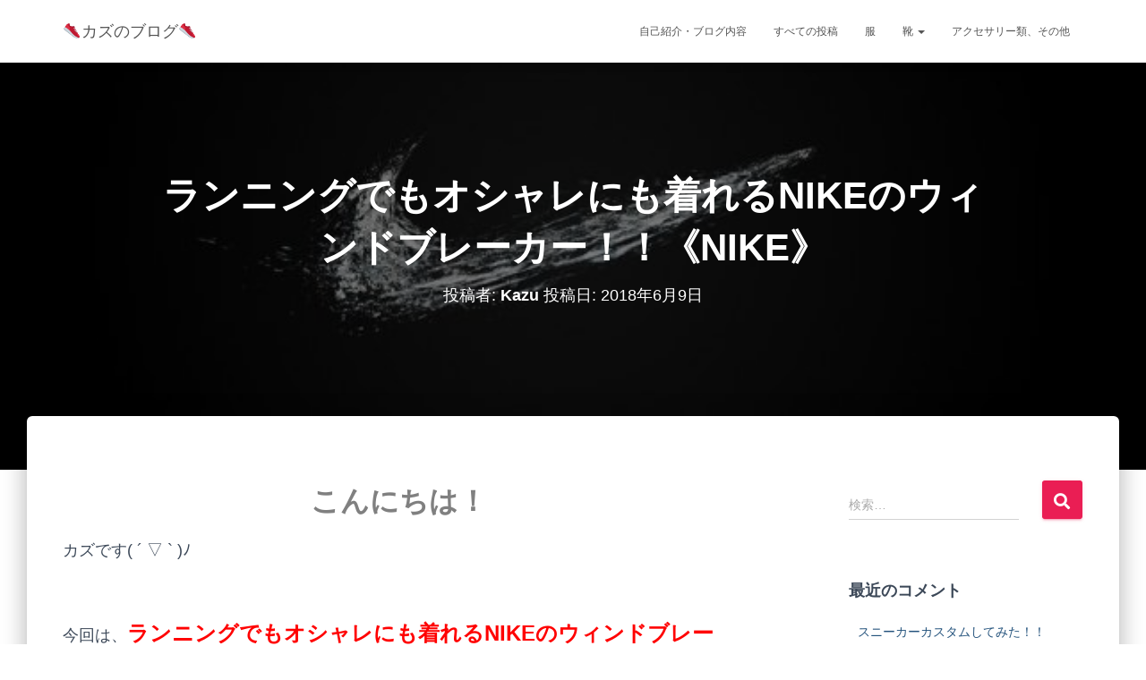

--- FILE ---
content_type: text/html; charset=UTF-8
request_url: https://k-sneaker.com/2018/06/09/%E3%83%A9%E3%83%B3%E3%83%8B%E3%83%B3%E3%82%B0%E3%81%A7%E3%82%82%E3%82%AA%E3%82%B7%E3%83%A3%E3%83%AC%E3%81%AB%E3%82%82%E7%9D%80%E3%82%8C%E3%82%8Bnike%E3%81%AE%E3%82%A6%E3%82%A3%E3%83%B3%E3%83%89/
body_size: 15077
content:
<!DOCTYPE html>
<html lang="ja">

<head>
	<meta charset='UTF-8'>
	<meta name="viewport" content="width=device-width, initial-scale=1">
	<link rel="profile" href="http://gmpg.org/xfn/11">
			<link rel="pingback" href="https://k-sneaker.com/xmlrpc.php">
		<title>ランニングでもオシャレにも着れるNIKEのウィンドブレーカー！！《NIKE》 | 👟カズのブログ👟</title>

		<!-- All in One SEO 4.1.2.3 -->
		<meta name="description" content="今回は、「ランニングでもオシャレにも着れるNIKEのウィンドブレーカー！！」を紹介しました！！ 少し派手のカラーですが、軽くて着心地もよくてかっこいいです✨ 是非見てください（≧∇≦）"/>
		<meta name="google-site-verification" content="UV7ETttjRzB_3Qj6qWdXeTXssXJ6-sQlUmnOkaCGiTU" />
		<link rel="canonical" href="https://k-sneaker.com/2018/06/09/%e3%83%a9%e3%83%b3%e3%83%8b%e3%83%b3%e3%82%b0%e3%81%a7%e3%82%82%e3%82%aa%e3%82%b7%e3%83%a3%e3%83%ac%e3%81%ab%e3%82%82%e7%9d%80%e3%82%8c%e3%82%8bnike%e3%81%ae%e3%82%a6%e3%82%a3%e3%83%b3%e3%83%89/" />
		<meta name="google" content="nositelinkssearchbox" />
		<script type="application/ld+json" class="aioseo-schema">
			{"@context":"https:\/\/schema.org","@graph":[{"@type":"WebSite","@id":"https:\/\/k-sneaker.com\/#website","url":"https:\/\/k-sneaker.com\/","name":"\ud83d\udc5f\u30ab\u30ba\u306e\u30d6\u30ed\u30b0\ud83d\udc5f","description":"\u30b9\u30cb\u30fc\u30ab\u30fc\u597d\u304d\u306e\u5927\u5b66\u751f","publisher":{"@id":"https:\/\/k-sneaker.com\/#organization"}},{"@type":"Organization","@id":"https:\/\/k-sneaker.com\/#organization","name":"\ud83d\udc5f\u30ab\u30ba\u306e\u30d6\u30ed\u30b0\ud83d\udc5f","url":"https:\/\/k-sneaker.com\/"},{"@type":"BreadcrumbList","@id":"https:\/\/k-sneaker.com\/2018\/06\/09\/%e3%83%a9%e3%83%b3%e3%83%8b%e3%83%b3%e3%82%b0%e3%81%a7%e3%82%82%e3%82%aa%e3%82%b7%e3%83%a3%e3%83%ac%e3%81%ab%e3%82%82%e7%9d%80%e3%82%8c%e3%82%8bnike%e3%81%ae%e3%82%a6%e3%82%a3%e3%83%b3%e3%83%89\/#breadcrumblist","itemListElement":[{"@type":"ListItem","@id":"https:\/\/k-sneaker.com\/#listItem","position":"1","item":{"@type":"WebPage","@id":"https:\/\/k-sneaker.com\/","name":"\u30db\u30fc\u30e0","description":"\u30b9\u30cb\u30fc\u30ab\u30fc\u597d\u304d\u306e\u5927\u5b66\u751f","url":"https:\/\/k-sneaker.com\/"},"nextItem":"https:\/\/k-sneaker.com\/2018\/#listItem"},{"@type":"ListItem","@id":"https:\/\/k-sneaker.com\/2018\/#listItem","position":"2","item":{"@type":"WebPage","@id":"https:\/\/k-sneaker.com\/2018\/","name":"2018","url":"https:\/\/k-sneaker.com\/2018\/"},"nextItem":"https:\/\/k-sneaker.com\/2018\/06\/#listItem","previousItem":"https:\/\/k-sneaker.com\/#listItem"},{"@type":"ListItem","@id":"https:\/\/k-sneaker.com\/2018\/06\/#listItem","position":"3","item":{"@type":"WebPage","@id":"https:\/\/k-sneaker.com\/2018\/06\/","name":"June","url":"https:\/\/k-sneaker.com\/2018\/06\/"},"nextItem":"https:\/\/k-sneaker.com\/2018\/06\/09\/#listItem","previousItem":"https:\/\/k-sneaker.com\/2018\/#listItem"},{"@type":"ListItem","@id":"https:\/\/k-sneaker.com\/2018\/06\/09\/#listItem","position":"4","item":{"@type":"WebPage","@id":"https:\/\/k-sneaker.com\/2018\/06\/09\/","name":"8","url":"https:\/\/k-sneaker.com\/2018\/06\/09\/"},"nextItem":"https:\/\/k-sneaker.com\/2018\/06\/09\/%e3%83%a9%e3%83%b3%e3%83%8b%e3%83%b3%e3%82%b0%e3%81%a7%e3%82%82%e3%82%aa%e3%82%b7%e3%83%a3%e3%83%ac%e3%81%ab%e3%82%82%e7%9d%80%e3%82%8c%e3%82%8bnike%e3%81%ae%e3%82%a6%e3%82%a3%e3%83%b3%e3%83%89\/#listItem","previousItem":"https:\/\/k-sneaker.com\/2018\/06\/#listItem"},{"@type":"ListItem","@id":"https:\/\/k-sneaker.com\/2018\/06\/09\/%e3%83%a9%e3%83%b3%e3%83%8b%e3%83%b3%e3%82%b0%e3%81%a7%e3%82%82%e3%82%aa%e3%82%b7%e3%83%a3%e3%83%ac%e3%81%ab%e3%82%82%e7%9d%80%e3%82%8c%e3%82%8bnike%e3%81%ae%e3%82%a6%e3%82%a3%e3%83%b3%e3%83%89\/#listItem","position":"5","item":{"@type":"WebPage","@id":"https:\/\/k-sneaker.com\/2018\/06\/09\/%e3%83%a9%e3%83%b3%e3%83%8b%e3%83%b3%e3%82%b0%e3%81%a7%e3%82%82%e3%82%aa%e3%82%b7%e3%83%a3%e3%83%ac%e3%81%ab%e3%82%82%e7%9d%80%e3%82%8c%e3%82%8bnike%e3%81%ae%e3%82%a6%e3%82%a3%e3%83%b3%e3%83%89\/","name":"\u30e9\u30f3\u30cb\u30f3\u30b0\u3067\u3082\u30aa\u30b7\u30e3\u30ec\u306b\u3082\u7740\u308c\u308bNIKE\u306e\u30a6\u30a3\u30f3\u30c9\u30d6\u30ec\u30fc\u30ab\u30fc\uff01\uff01\u300aNIKE\u300b","description":"\u4eca\u56de\u306f\u3001\u300c\u30e9\u30f3\u30cb\u30f3\u30b0\u3067\u3082\u30aa\u30b7\u30e3\u30ec\u306b\u3082\u7740\u308c\u308bNIKE\u306e\u30a6\u30a3\u30f3\u30c9\u30d6\u30ec\u30fc\u30ab\u30fc\uff01\uff01\u300d\u3092\u7d39\u4ecb\u3057\u307e\u3057\u305f\uff01\uff01 \u5c11\u3057\u6d3e\u624b\u306e\u30ab\u30e9\u30fc\u3067\u3059\u304c\u3001\u8efd\u304f\u3066\u7740\u5fc3\u5730\u3082\u3088\u304f\u3066\u304b\u3063\u3053\u3044\u3044\u3067\u3059\u2728 \u662f\u975e\u898b\u3066\u304f\u3060\u3055\u3044\uff08\u2267\u2207\u2266\uff09","url":"https:\/\/k-sneaker.com\/2018\/06\/09\/%e3%83%a9%e3%83%b3%e3%83%8b%e3%83%b3%e3%82%b0%e3%81%a7%e3%82%82%e3%82%aa%e3%82%b7%e3%83%a3%e3%83%ac%e3%81%ab%e3%82%82%e7%9d%80%e3%82%8c%e3%82%8bnike%e3%81%ae%e3%82%a6%e3%82%a3%e3%83%b3%e3%83%89\/"},"previousItem":"https:\/\/k-sneaker.com\/2018\/06\/09\/#listItem"}]},{"@type":"Person","@id":"https:\/\/k-sneaker.com\/author\/kazuki\/#author","url":"https:\/\/k-sneaker.com\/author\/kazuki\/","name":"Kazu","image":{"@type":"ImageObject","@id":"https:\/\/k-sneaker.com\/2018\/06\/09\/%e3%83%a9%e3%83%b3%e3%83%8b%e3%83%b3%e3%82%b0%e3%81%a7%e3%82%82%e3%82%aa%e3%82%b7%e3%83%a3%e3%83%ac%e3%81%ab%e3%82%82%e7%9d%80%e3%82%8c%e3%82%8bnike%e3%81%ae%e3%82%a6%e3%82%a3%e3%83%b3%e3%83%89\/#authorImage","url":"https:\/\/secure.gravatar.com\/avatar\/cf9d956096fedffb6eebfaeab74fab29?s=96&d=mm&r=g","width":"96","height":"96","caption":"Kazu"}},{"@type":"WebPage","@id":"https:\/\/k-sneaker.com\/2018\/06\/09\/%e3%83%a9%e3%83%b3%e3%83%8b%e3%83%b3%e3%82%b0%e3%81%a7%e3%82%82%e3%82%aa%e3%82%b7%e3%83%a3%e3%83%ac%e3%81%ab%e3%82%82%e7%9d%80%e3%82%8c%e3%82%8bnike%e3%81%ae%e3%82%a6%e3%82%a3%e3%83%b3%e3%83%89\/#webpage","url":"https:\/\/k-sneaker.com\/2018\/06\/09\/%e3%83%a9%e3%83%b3%e3%83%8b%e3%83%b3%e3%82%b0%e3%81%a7%e3%82%82%e3%82%aa%e3%82%b7%e3%83%a3%e3%83%ac%e3%81%ab%e3%82%82%e7%9d%80%e3%82%8c%e3%82%8bnike%e3%81%ae%e3%82%a6%e3%82%a3%e3%83%b3%e3%83%89\/","name":"\u30e9\u30f3\u30cb\u30f3\u30b0\u3067\u3082\u30aa\u30b7\u30e3\u30ec\u306b\u3082\u7740\u308c\u308bNIKE\u306e\u30a6\u30a3\u30f3\u30c9\u30d6\u30ec\u30fc\u30ab\u30fc\uff01\uff01\u300aNIKE\u300b | \ud83d\udc5f\u30ab\u30ba\u306e\u30d6\u30ed\u30b0\ud83d\udc5f","description":"\u4eca\u56de\u306f\u3001\u300c\u30e9\u30f3\u30cb\u30f3\u30b0\u3067\u3082\u30aa\u30b7\u30e3\u30ec\u306b\u3082\u7740\u308c\u308bNIKE\u306e\u30a6\u30a3\u30f3\u30c9\u30d6\u30ec\u30fc\u30ab\u30fc\uff01\uff01\u300d\u3092\u7d39\u4ecb\u3057\u307e\u3057\u305f\uff01\uff01 \u5c11\u3057\u6d3e\u624b\u306e\u30ab\u30e9\u30fc\u3067\u3059\u304c\u3001\u8efd\u304f\u3066\u7740\u5fc3\u5730\u3082\u3088\u304f\u3066\u304b\u3063\u3053\u3044\u3044\u3067\u3059\u2728 \u662f\u975e\u898b\u3066\u304f\u3060\u3055\u3044\uff08\u2267\u2207\u2266\uff09","inLanguage":"ja","isPartOf":{"@id":"https:\/\/k-sneaker.com\/#website"},"breadcrumb":{"@id":"https:\/\/k-sneaker.com\/2018\/06\/09\/%e3%83%a9%e3%83%b3%e3%83%8b%e3%83%b3%e3%82%b0%e3%81%a7%e3%82%82%e3%82%aa%e3%82%b7%e3%83%a3%e3%83%ac%e3%81%ab%e3%82%82%e7%9d%80%e3%82%8c%e3%82%8bnike%e3%81%ae%e3%82%a6%e3%82%a3%e3%83%b3%e3%83%89\/#breadcrumblist"},"author":"https:\/\/k-sneaker.com\/2018\/06\/09\/%e3%83%a9%e3%83%b3%e3%83%8b%e3%83%b3%e3%82%b0%e3%81%a7%e3%82%82%e3%82%aa%e3%82%b7%e3%83%a3%e3%83%ac%e3%81%ab%e3%82%82%e7%9d%80%e3%82%8c%e3%82%8bnike%e3%81%ae%e3%82%a6%e3%82%a3%e3%83%b3%e3%83%89\/#author","creator":"https:\/\/k-sneaker.com\/2018\/06\/09\/%e3%83%a9%e3%83%b3%e3%83%8b%e3%83%b3%e3%82%b0%e3%81%a7%e3%82%82%e3%82%aa%e3%82%b7%e3%83%a3%e3%83%ac%e3%81%ab%e3%82%82%e7%9d%80%e3%82%8c%e3%82%8bnike%e3%81%ae%e3%82%a6%e3%82%a3%e3%83%b3%e3%83%89\/#author","image":{"@type":"ImageObject","@id":"https:\/\/k-sneaker.com\/#mainImage","url":"https:\/\/k-sneaker.com\/wp-content\/uploads\/2018\/06\/07a6dd366e2343826f2194bda10afa16.jpg","width":"960","height":"854"},"primaryImageOfPage":{"@id":"https:\/\/k-sneaker.com\/2018\/06\/09\/%e3%83%a9%e3%83%b3%e3%83%8b%e3%83%b3%e3%82%b0%e3%81%a7%e3%82%82%e3%82%aa%e3%82%b7%e3%83%a3%e3%83%ac%e3%81%ab%e3%82%82%e7%9d%80%e3%82%8c%e3%82%8bnike%e3%81%ae%e3%82%a6%e3%82%a3%e3%83%b3%e3%83%89\/#mainImage"},"datePublished":"2018-06-08T18:21:38+09:00","dateModified":"2018-08-23T10:20:40+09:00"},{"@type":"Article","@id":"https:\/\/k-sneaker.com\/2018\/06\/09\/%e3%83%a9%e3%83%b3%e3%83%8b%e3%83%b3%e3%82%b0%e3%81%a7%e3%82%82%e3%82%aa%e3%82%b7%e3%83%a3%e3%83%ac%e3%81%ab%e3%82%82%e7%9d%80%e3%82%8c%e3%82%8bnike%e3%81%ae%e3%82%a6%e3%82%a3%e3%83%b3%e3%83%89\/#article","name":"\u30e9\u30f3\u30cb\u30f3\u30b0\u3067\u3082\u30aa\u30b7\u30e3\u30ec\u306b\u3082\u7740\u308c\u308bNIKE\u306e\u30a6\u30a3\u30f3\u30c9\u30d6\u30ec\u30fc\u30ab\u30fc\uff01\uff01\u300aNIKE\u300b | \ud83d\udc5f\u30ab\u30ba\u306e\u30d6\u30ed\u30b0\ud83d\udc5f","description":"\u4eca\u56de\u306f\u3001\u300c\u30e9\u30f3\u30cb\u30f3\u30b0\u3067\u3082\u30aa\u30b7\u30e3\u30ec\u306b\u3082\u7740\u308c\u308bNIKE\u306e\u30a6\u30a3\u30f3\u30c9\u30d6\u30ec\u30fc\u30ab\u30fc\uff01\uff01\u300d\u3092\u7d39\u4ecb\u3057\u307e\u3057\u305f\uff01\uff01 \u5c11\u3057\u6d3e\u624b\u306e\u30ab\u30e9\u30fc\u3067\u3059\u304c\u3001\u8efd\u304f\u3066\u7740\u5fc3\u5730\u3082\u3088\u304f\u3066\u304b\u3063\u3053\u3044\u3044\u3067\u3059\u2728 \u662f\u975e\u898b\u3066\u304f\u3060\u3055\u3044\uff08\u2267\u2207\u2266\uff09","headline":"\u30e9\u30f3\u30cb\u30f3\u30b0\u3067\u3082\u30aa\u30b7\u30e3\u30ec\u306b\u3082\u7740\u308c\u308bNIKE\u306e\u30a6\u30a3\u30f3\u30c9\u30d6\u30ec\u30fc\u30ab\u30fc\uff01\uff01\u300aNIKE\u300b","author":{"@id":"https:\/\/k-sneaker.com\/author\/kazuki\/#author"},"publisher":{"@id":"https:\/\/k-sneaker.com\/#organization"},"datePublished":"2018-06-08T18:21:38+09:00","dateModified":"2018-08-23T10:20:40+09:00","articleSection":"\u30d5\u30a1\u30c3\u30b7\u30e7\u30f3, \u670d","mainEntityOfPage":{"@id":"https:\/\/k-sneaker.com\/2018\/06\/09\/%e3%83%a9%e3%83%b3%e3%83%8b%e3%83%b3%e3%82%b0%e3%81%a7%e3%82%82%e3%82%aa%e3%82%b7%e3%83%a3%e3%83%ac%e3%81%ab%e3%82%82%e7%9d%80%e3%82%8c%e3%82%8bnike%e3%81%ae%e3%82%a6%e3%82%a3%e3%83%b3%e3%83%89\/#webpage"},"isPartOf":{"@id":"https:\/\/k-sneaker.com\/2018\/06\/09\/%e3%83%a9%e3%83%b3%e3%83%8b%e3%83%b3%e3%82%b0%e3%81%a7%e3%82%82%e3%82%aa%e3%82%b7%e3%83%a3%e3%83%ac%e3%81%ab%e3%82%82%e7%9d%80%e3%82%8c%e3%82%8bnike%e3%81%ae%e3%82%a6%e3%82%a3%e3%83%b3%e3%83%89\/#webpage"},"image":{"@type":"ImageObject","@id":"https:\/\/k-sneaker.com\/#articleImage","url":"https:\/\/k-sneaker.com\/wp-content\/uploads\/2018\/06\/07a6dd366e2343826f2194bda10afa16.jpg","width":"960","height":"854"}}]}
		</script>
		<!-- All in One SEO -->

<link rel='dns-prefetch' href='//webfonts.sakura.ne.jp' />
<link rel='dns-prefetch' href='//s.w.org' />
<link rel="alternate" type="application/rss+xml" title="👟カズのブログ👟 &raquo; フィード" href="https://k-sneaker.com/feed/" />
<link rel="alternate" type="application/rss+xml" title="👟カズのブログ👟 &raquo; コメントフィード" href="https://k-sneaker.com/comments/feed/" />
<link rel="alternate" type="application/rss+xml" title="👟カズのブログ👟 &raquo; ランニングでもオシャレにも着れるNIKEのウィンドブレーカー！！《NIKE》 のコメントのフィード" href="https://k-sneaker.com/2018/06/09/%e3%83%a9%e3%83%b3%e3%83%8b%e3%83%b3%e3%82%b0%e3%81%a7%e3%82%82%e3%82%aa%e3%82%b7%e3%83%a3%e3%83%ac%e3%81%ab%e3%82%82%e7%9d%80%e3%82%8c%e3%82%8bnike%e3%81%ae%e3%82%a6%e3%82%a3%e3%83%b3%e3%83%89/feed/" />
		<!-- This site uses the Google Analytics by ExactMetrics plugin v6.7.0 - Using Analytics tracking - https://www.exactmetrics.com/ -->
							<script src="//www.googletagmanager.com/gtag/js?id=UA-110464803-1"  type="text/javascript" data-cfasync="false"></script>
			<script type="text/javascript" data-cfasync="false">
				var em_version = '6.7.0';
				var em_track_user = true;
				var em_no_track_reason = '';
				
								var disableStr = 'ga-disable-UA-110464803-1';

				/* Function to detect opted out users */
				function __gtagTrackerIsOptedOut() {
					return document.cookie.indexOf( disableStr + '=true' ) > - 1;
				}

				/* Disable tracking if the opt-out cookie exists. */
				if ( __gtagTrackerIsOptedOut() ) {
					window[disableStr] = true;
				}

				/* Opt-out function */
				function __gtagTrackerOptout() {
					document.cookie = disableStr + '=true; expires=Thu, 31 Dec 2099 23:59:59 UTC; path=/';
					window[disableStr] = true;
				}

				if ( 'undefined' === typeof gaOptout ) {
					function gaOptout() {
						__gtagTrackerOptout();
					}
				}
								window.dataLayer = window.dataLayer || [];
				if ( em_track_user ) {
					function __gtagTracker() {dataLayer.push( arguments );}
					__gtagTracker( 'js', new Date() );
					__gtagTracker( 'set', {
						'developer_id.dNDMyYj' : true,
						                    });
					__gtagTracker( 'config', 'UA-110464803-1', {
						forceSSL:true,					} );
										window.gtag = __gtagTracker;										(
						function () {
							/* https://developers.google.com/analytics/devguides/collection/analyticsjs/ */
							/* ga and __gaTracker compatibility shim. */
							var noopfn = function () {
								return null;
							};
							var newtracker = function () {
								return new Tracker();
							};
							var Tracker = function () {
								return null;
							};
							var p = Tracker.prototype;
							p.get = noopfn;
							p.set = noopfn;
							p.send = function (){
								var args = Array.prototype.slice.call(arguments);
								args.unshift( 'send' );
								__gaTracker.apply(null, args);
							};
							var __gaTracker = function () {
								var len = arguments.length;
								if ( len === 0 ) {
									return;
								}
								var f = arguments[len - 1];
								if ( typeof f !== 'object' || f === null || typeof f.hitCallback !== 'function' ) {
									if ( 'send' === arguments[0] ) {
										var hitConverted, hitObject = false, action;
										if ( 'event' === arguments[1] ) {
											if ( 'undefined' !== typeof arguments[3] ) {
												hitObject = {
													'eventAction': arguments[3],
													'eventCategory': arguments[2],
													'eventLabel': arguments[4],
													'value': arguments[5] ? arguments[5] : 1,
												}
											}
										}
										if ( typeof arguments[2] === 'object' ) {
											hitObject = arguments[2];
										}
										if ( typeof arguments[5] === 'object' ) {
											Object.assign( hitObject, arguments[5] );
										}
										if ( 'undefined' !== typeof (
											arguments[1].hitType
										) ) {
											hitObject = arguments[1];
										}
										if ( hitObject ) {
											action = 'timing' === arguments[1].hitType ? 'timing_complete' : hitObject.eventAction;
											hitConverted = mapArgs( hitObject );
											__gtagTracker( 'event', action, hitConverted );
										}
									}
									return;
								}

								function mapArgs( args ) {
									var gaKey, hit = {};
									var gaMap = {
										'eventCategory': 'event_category',
										'eventAction': 'event_action',
										'eventLabel': 'event_label',
										'eventValue': 'event_value',
										'nonInteraction': 'non_interaction',
										'timingCategory': 'event_category',
										'timingVar': 'name',
										'timingValue': 'value',
										'timingLabel': 'event_label',
									};
									for ( gaKey in gaMap ) {
										if ( 'undefined' !== typeof args[gaKey] ) {
											hit[gaMap[gaKey]] = args[gaKey];
										}
									}
									return hit;
								}

								try {
									f.hitCallback();
								} catch ( ex ) {
								}
							};
							__gaTracker.create = newtracker;
							__gaTracker.getByName = newtracker;
							__gaTracker.getAll = function () {
								return [];
							};
							__gaTracker.remove = noopfn;
							__gaTracker.loaded = true;
							window['__gaTracker'] = __gaTracker;
						}
					)();
									} else {
										console.log( "" );
					( function () {
							function __gtagTracker() {
								return null;
							}
							window['__gtagTracker'] = __gtagTracker;
							window['gtag'] = __gtagTracker;
					} )();
									}
			</script>
				<!-- / Google Analytics by ExactMetrics -->
				<script type="text/javascript">
			window._wpemojiSettings = {"baseUrl":"https:\/\/s.w.org\/images\/core\/emoji\/12.0.0-1\/72x72\/","ext":".png","svgUrl":"https:\/\/s.w.org\/images\/core\/emoji\/12.0.0-1\/svg\/","svgExt":".svg","source":{"concatemoji":"https:\/\/k-sneaker.com\/wp-includes\/js\/wp-emoji-release.min.js"}};
			!function(e,a,t){var n,r,o,i=a.createElement("canvas"),p=i.getContext&&i.getContext("2d");function s(e,t){var a=String.fromCharCode;p.clearRect(0,0,i.width,i.height),p.fillText(a.apply(this,e),0,0);e=i.toDataURL();return p.clearRect(0,0,i.width,i.height),p.fillText(a.apply(this,t),0,0),e===i.toDataURL()}function c(e){var t=a.createElement("script");t.src=e,t.defer=t.type="text/javascript",a.getElementsByTagName("head")[0].appendChild(t)}for(o=Array("flag","emoji"),t.supports={everything:!0,everythingExceptFlag:!0},r=0;r<o.length;r++)t.supports[o[r]]=function(e){if(!p||!p.fillText)return!1;switch(p.textBaseline="top",p.font="600 32px Arial",e){case"flag":return s([127987,65039,8205,9895,65039],[127987,65039,8203,9895,65039])?!1:!s([55356,56826,55356,56819],[55356,56826,8203,55356,56819])&&!s([55356,57332,56128,56423,56128,56418,56128,56421,56128,56430,56128,56423,56128,56447],[55356,57332,8203,56128,56423,8203,56128,56418,8203,56128,56421,8203,56128,56430,8203,56128,56423,8203,56128,56447]);case"emoji":return!s([55357,56424,55356,57342,8205,55358,56605,8205,55357,56424,55356,57340],[55357,56424,55356,57342,8203,55358,56605,8203,55357,56424,55356,57340])}return!1}(o[r]),t.supports.everything=t.supports.everything&&t.supports[o[r]],"flag"!==o[r]&&(t.supports.everythingExceptFlag=t.supports.everythingExceptFlag&&t.supports[o[r]]);t.supports.everythingExceptFlag=t.supports.everythingExceptFlag&&!t.supports.flag,t.DOMReady=!1,t.readyCallback=function(){t.DOMReady=!0},t.supports.everything||(n=function(){t.readyCallback()},a.addEventListener?(a.addEventListener("DOMContentLoaded",n,!1),e.addEventListener("load",n,!1)):(e.attachEvent("onload",n),a.attachEvent("onreadystatechange",function(){"complete"===a.readyState&&t.readyCallback()})),(n=t.source||{}).concatemoji?c(n.concatemoji):n.wpemoji&&n.twemoji&&(c(n.twemoji),c(n.wpemoji)))}(window,document,window._wpemojiSettings);
		</script>
		<!-- k-sneaker.com is managing ads with Advanced Ads --><!--noptimize--><script>
			advanced_ads_ready=function(){var e,t=[],n="object"==typeof document&&document,d=n&&n.documentElement.doScroll,o="DOMContentLoaded",a=n&&(d?/^loaded|^c/:/^loaded|^i|^c/).test(n.readyState);return!a&&n&&(e=function(){for(n.removeEventListener(o,e),window.removeEventListener("load",e),a=1;e=t.shift();)e()},n.addEventListener(o,e),window.addEventListener("load",e)),function(e){a?setTimeout(e,0):t.push(e)}}();		</script>
		<!--/noptimize--><style type="text/css">
img.wp-smiley,
img.emoji {
	display: inline !important;
	border: none !important;
	box-shadow: none !important;
	height: 1em !important;
	width: 1em !important;
	margin: 0 .07em !important;
	vertical-align: -0.1em !important;
	background: none !important;
	padding: 0 !important;
}
</style>
	<link rel='stylesheet' id='bootstrap-css'  href='https://k-sneaker.com/wp-content/themes/hestia/assets/bootstrap/css/bootstrap.min.css' type='text/css' media='all' />
<link rel='stylesheet' id='hestia-font-sizes-css'  href='https://k-sneaker.com/wp-content/themes/hestia/assets/css/font-sizes.min.css' type='text/css' media='all' />
<link rel='stylesheet' id='wp-block-library-css'  href='https://k-sneaker.com/wp-includes/css/dist/block-library/style.min.css' type='text/css' media='all' />
<link rel='stylesheet' id='font-awesome-5-css'  href='https://k-sneaker.com/wp-content/plugins/themeisle-companion/obfx_modules/gutenberg-blocks/assets/fontawesome/css/all.min.css' type='text/css' media='all' />
<link rel='stylesheet' id='font-awesome-4-shims-css'  href='https://k-sneaker.com/wp-content/plugins/themeisle-companion/obfx_modules/gutenberg-blocks/assets/fontawesome/css/v4-shims.min.css' type='text/css' media='all' />
<link rel='stylesheet' id='contact-form-7-css'  href='https://k-sneaker.com/wp-content/plugins/contact-form-7/includes/css/styles.css' type='text/css' media='all' />
<link rel='stylesheet' id='hestia-clients-bar-css'  href='https://k-sneaker.com/wp-content/plugins/themeisle-companion/obfx_modules/companion-legacy/assets/css/hestia/clients-bar.css' type='text/css' media='all' />
<link rel='stylesheet' id='wpt-twitter-feed-css'  href='https://k-sneaker.com/wp-content/plugins/wp-to-twitter/css/twitter-feed.css' type='text/css' media='all' />
<link rel='stylesheet' id='hestia_style-css'  href='https://k-sneaker.com/wp-content/themes/hestia/style.min.css' type='text/css' media='all' />
<style id='hestia_style-inline-css' type='text/css'>
.hestia-top-bar, .hestia-top-bar .widget.widget_shopping_cart .cart_list {
			background-color: #363537
		}
		.hestia-top-bar .widget .label-floating input[type=search]:-webkit-autofill {
			-webkit-box-shadow: inset 0 0 0px 9999px #363537
		}.hestia-top-bar, .hestia-top-bar .widget .label-floating input[type=search], .hestia-top-bar .widget.widget_search form.form-group:before, .hestia-top-bar .widget.widget_product_search form.form-group:before, .hestia-top-bar .widget.widget_shopping_cart:before {
			color: #ffffff
		} 
		.hestia-top-bar .widget .label-floating input[type=search]{
			-webkit-text-fill-color:#ffffff !important 
		}.hestia-top-bar a, .hestia-top-bar .top-bar-nav li a {
			color: #ffffff
		}.hestia-top-bar a:hover, .hestia-top-bar .top-bar-nav li a:hover {
			color: #eeeeee
		}
	
		a, 
		.navbar .dropdown-menu li:hover > a,
		.navbar .dropdown-menu li:focus > a,
		.navbar .dropdown-menu li:active > a,
		.navbar .navbar-nav > li .dropdown-menu li:hover > a,
		body:not(.home) .navbar-default .navbar-nav > .active:not(.btn) > a,
		body:not(.home) .navbar-default .navbar-nav > .active:not(.btn) > a:hover,
		body:not(.home) .navbar-default .navbar-nav > .active:not(.btn) > a:focus,
		a:hover, 
		.card-blog a.moretag:hover, 
		.card-blog a.more-link:hover, 
		.widget a:hover,
		.has-text-color.has-accent-color,
		p.has-text-color a {
		    color:#ea1e54;
		}
		
		.pagination span.current, .pagination span.current:focus, .pagination span.current:hover {
			border-color:#ea1e54
		}
		
		button,
		button:hover,
		.woocommerce .track_order button[type="submit"],
		.woocommerce .track_order button[type="submit"]:hover,
		div.wpforms-container .wpforms-form button[type=submit].wpforms-submit,
		div.wpforms-container .wpforms-form button[type=submit].wpforms-submit:hover,
		input[type="button"],
		input[type="button"]:hover,
		input[type="submit"],
		input[type="submit"]:hover,
		input#searchsubmit, 
		.pagination span.current, 
		.pagination span.current:focus, 
		.pagination span.current:hover,
		.btn.btn-primary,
		.btn.btn-primary:link,
		.btn.btn-primary:hover, 
		.btn.btn-primary:focus, 
		.btn.btn-primary:active, 
		.btn.btn-primary.active, 
		.btn.btn-primary.active:focus, 
		.btn.btn-primary.active:hover,
		.btn.btn-primary:active:hover, 
		.btn.btn-primary:active:focus, 
		.btn.btn-primary:active:hover,
		.hestia-sidebar-open.btn.btn-rose,
		.hestia-sidebar-close.btn.btn-rose,
		.hestia-sidebar-open.btn.btn-rose:hover,
		.hestia-sidebar-close.btn.btn-rose:hover,
		.hestia-sidebar-open.btn.btn-rose:focus,
		.hestia-sidebar-close.btn.btn-rose:focus,
		.label.label-primary,
		.hestia-work .portfolio-item:nth-child(6n+1) .label,
		.nav-cart .nav-cart-content .widget .buttons .button,
		.has-accent-background-color[class*="has-background"] {
		    background-color: #ea1e54;
		}
		
		@media (max-width: 768px) { 
	
			.navbar-default .navbar-nav>li>a:hover,
			.navbar-default .navbar-nav>li>a:focus,
			.navbar .navbar-nav .dropdown .dropdown-menu li a:hover,
			.navbar .navbar-nav .dropdown .dropdown-menu li a:focus,
			.navbar button.navbar-toggle:hover,
			.navbar .navbar-nav li:hover > a i {
			    color: #ea1e54;
			}
		}
		
		body:not(.woocommerce-page) button:not([class^="fl-"]):not(.hestia-scroll-to-top):not(.navbar-toggle):not(.close),
		body:not(.woocommerce-page) .button:not([class^="fl-"]):not(hestia-scroll-to-top):not(.navbar-toggle):not(.add_to_cart_button),
		div.wpforms-container .wpforms-form button[type=submit].wpforms-submit,
		input[type="submit"], 
		input[type="button"], 
		.btn.btn-primary,
		.widget_product_search button[type="submit"],
		.hestia-sidebar-open.btn.btn-rose,
		.hestia-sidebar-close.btn.btn-rose,
		.everest-forms button[type=submit].everest-forms-submit-button {
		    -webkit-box-shadow: 0 2px 2px 0 rgba(234,30,84,0.14),0 3px 1px -2px rgba(234,30,84,0.2),0 1px 5px 0 rgba(234,30,84,0.12);
		    box-shadow: 0 2px 2px 0 rgba(234,30,84,0.14),0 3px 1px -2px rgba(234,30,84,0.2),0 1px 5px 0 rgba(234,30,84,0.12);
		}
		
		.card .header-primary, .card .content-primary,
		.everest-forms button[type=submit].everest-forms-submit-button {
		    background: #ea1e54;
		}
		
		body:not(.woocommerce-page) .button:not([class^="fl-"]):not(.hestia-scroll-to-top):not(.navbar-toggle):not(.add_to_cart_button):hover,
		body:not(.woocommerce-page) button:not([class^="fl-"]):not(.hestia-scroll-to-top):not(.navbar-toggle):not(.close):hover,
		div.wpforms-container .wpforms-form button[type=submit].wpforms-submit:hover,
		input[type="submit"]:hover,
		input[type="button"]:hover,
		input#searchsubmit:hover, 
		.widget_product_search button[type="submit"]:hover,
		.pagination span.current, 
		.btn.btn-primary:hover, 
		.btn.btn-primary:focus, 
		.btn.btn-primary:active, 
		.btn.btn-primary.active, 
		.btn.btn-primary:active:focus, 
		.btn.btn-primary:active:hover, 
		.hestia-sidebar-open.btn.btn-rose:hover,
		.hestia-sidebar-close.btn.btn-rose:hover,
		.pagination span.current:hover,
		.everest-forms button[type=submit].everest-forms-submit-button:hover,
 		.everest-forms button[type=submit].everest-forms-submit-button:focus,
 		.everest-forms button[type=submit].everest-forms-submit-button:active {
			-webkit-box-shadow: 0 14px 26px -12px rgba(234,30,84,0.42),0 4px 23px 0 rgba(0,0,0,0.12),0 8px 10px -5px rgba(234,30,84,0.2);
		    box-shadow: 0 14px 26px -12px rgba(234,30,84,0.42),0 4px 23px 0 rgba(0,0,0,0.12),0 8px 10px -5px rgba(234,30,84,0.2);
			color: #fff;
		}
		
		.form-group.is-focused .form-control {
			background-image: -webkit-gradient(linear,left top, left bottom,from(#ea1e54),to(#ea1e54)),-webkit-gradient(linear,left top, left bottom,from(#d2d2d2),to(#d2d2d2));
			background-image: -webkit-linear-gradient(linear,left top, left bottom,from(#ea1e54),to(#ea1e54)),-webkit-linear-gradient(linear,left top, left bottom,from(#d2d2d2),to(#d2d2d2));
			background-image: linear-gradient(linear,left top, left bottom,from(#ea1e54),to(#ea1e54)),linear-gradient(linear,left top, left bottom,from(#d2d2d2),to(#d2d2d2));
		}
		
		.navbar:not(.navbar-transparent) li:not(.btn):hover > a,
		.navbar li.on-section:not(.btn) > a, 
		.navbar.full-screen-menu.navbar-transparent li:not(.btn):hover > a,
		.navbar.full-screen-menu .navbar-toggle:hover,
		.navbar:not(.navbar-transparent) .nav-cart:hover, 
		.navbar:not(.navbar-transparent) .hestia-toggle-search:hover {
				color:#ea1e54}
		
		.header-filter-gradient { 
			background: linear-gradient(45deg, rgba(104,64,75,1) 0%, rgb(170,92,54) 100%); 
		}
		.has-text-color.has-header-gradient-color { color: #68404b; }
		.has-header-gradient-background-color[class*="has-background"] { background-color: #68404b; }
		
		.has-text-color.has-background-color-color { color: #ffffff; }
		.has-background-color-background-color[class*="has-background"] { background-color: #ffffff; }
		
.btn.btn-primary:not(.colored-button):not(.btn-left):not(.btn-right):not(.btn-just-icon):not(.menu-item), input[type="submit"]:not(.search-submit), body:not(.woocommerce-account) .woocommerce .button.woocommerce-Button, .woocommerce .product button.button, .woocommerce .product button.button.alt, .woocommerce .product #respond input#submit, .woocommerce-cart .blog-post .woocommerce .cart-collaterals .cart_totals .checkout-button, .woocommerce-checkout #payment #place_order, .woocommerce-account.woocommerce-page button.button, .woocommerce .track_order button[type="submit"], .nav-cart .nav-cart-content .widget .buttons .button, .woocommerce a.button.wc-backward, body.woocommerce .wccm-catalog-item a.button, body.woocommerce a.wccm-button.button, form.woocommerce-form-coupon button.button, div.wpforms-container .wpforms-form button[type=submit].wpforms-submit, div.woocommerce a.button.alt, div.woocommerce table.my_account_orders .button, .btn.colored-button, .btn.btn-left, .btn.btn-right, .btn:not(.colored-button):not(.btn-left):not(.btn-right):not(.btn-just-icon):not(.menu-item):not(.hestia-sidebar-open):not(.hestia-sidebar-close){ padding-top:15px;  padding-bottom:15px;  padding-left:33px;  padding-right:33px; }
.btn.btn-primary:not(.colored-button):not(.btn-left):not(.btn-right):not(.btn-just-icon):not(.menu-item), input[type="submit"]:not(.search-submit), body:not(.woocommerce-account) .woocommerce .button.woocommerce-Button, .woocommerce .product button.button, .woocommerce .product button.button.alt, .woocommerce .product #respond input#submit, .woocommerce-cart .blog-post .woocommerce .cart-collaterals .cart_totals .checkout-button, .woocommerce-checkout #payment #place_order, .woocommerce-account.woocommerce-page button.button, .woocommerce .track_order button[type="submit"], .nav-cart .nav-cart-content .widget .buttons .button, .woocommerce a.button.wc-backward, body.woocommerce .wccm-catalog-item a.button, body.woocommerce a.wccm-button.button, form.woocommerce-form-coupon button.button, div.wpforms-container .wpforms-form button[type=submit].wpforms-submit, div.woocommerce a.button.alt, div.woocommerce table.my_account_orders .button, input[type="submit"].search-submit, .hestia-view-cart-wrapper .added_to_cart.wc-forward, .woocommerce-product-search button, .woocommerce-cart .actions .button, #secondary div[id^=woocommerce_price_filter] .button, .woocommerce div[id^=woocommerce_widget_cart].widget .buttons .button, .searchform input[type=submit], .searchform button, .search-form:not(.media-toolbar-primary) input[type=submit], .search-form:not(.media-toolbar-primary) button, .woocommerce-product-search input[type=submit], .btn.colored-button, .btn.btn-left, .btn.btn-right, .btn:not(.colored-button):not(.btn-left):not(.btn-right):not(.btn-just-icon):not(.menu-item):not(.hestia-sidebar-open):not(.hestia-sidebar-close){border-radius:3px;}
@media (min-width: 769px){
			.page-header.header-small .hestia-title,
			.page-header.header-small .title,
			h1.hestia-title.title-in-content,
			.main article.section .has-title-font-size {
				font-size: 42px;
			}}

		.page-template-builder-fullwidth-std .header > .elementor {
			padding-top: 70px;
		}

</style>
<link rel='stylesheet' id='font-awesome-5-all-css'  href='https://k-sneaker.com/wp-content/themes/hestia/assets/font-awesome/css/all.min.css' type='text/css' media='all' />
<link rel='stylesheet' id='font-awesome-4-shim-css'  href='https://k-sneaker.com/wp-content/themes/hestia/assets/font-awesome/css/v4-shims.min.css' type='text/css' media='all' />
<script type='text/javascript' src='https://k-sneaker.com/wp-includes/js/jquery/jquery.js'></script>
<script type='text/javascript' src='https://k-sneaker.com/wp-includes/js/jquery/jquery-migrate.min.js'></script>
<script type='text/javascript' src='//webfonts.sakura.ne.jp/js/sakurav2.js?fadein=0'></script>
<script type='text/javascript'>
/* <![CDATA[ */
var exactmetrics_frontend = {"js_events_tracking":"true","download_extensions":"zip,mp3,mpeg,pdf,docx,pptx,xlsx,rar","inbound_paths":"[{\"path\":\"\\\/go\\\/\",\"label\":\"affiliate\"},{\"path\":\"\\\/recommend\\\/\",\"label\":\"affiliate\"}]","home_url":"https:\/\/k-sneaker.com","hash_tracking":"false","ua":"UA-110464803-1"};
/* ]]> */
</script>
<script type='text/javascript' src='https://k-sneaker.com/wp-content/plugins/google-analytics-dashboard-for-wp/assets/js/frontend-gtag.min.js'></script>
<link rel='https://api.w.org/' href='https://k-sneaker.com/wp-json/' />
<link rel="EditURI" type="application/rsd+xml" title="RSD" href="https://k-sneaker.com/xmlrpc.php?rsd" />
<link rel="wlwmanifest" type="application/wlwmanifest+xml" href="https://k-sneaker.com/wp-includes/wlwmanifest.xml" /> 
<link rel='prev' title='お出かけに丁度いいサイズのバッグ✨《NIKE》' href='https://k-sneaker.com/2018/06/03/%e3%81%8a%e5%87%ba%e3%81%8b%e3%81%91%e3%81%ab%e4%b8%81%e5%ba%a6%e3%81%84%e3%81%84%e3%82%b5%e3%82%a4%e3%82%ba%e3%81%ae%e3%83%90%e3%83%83%e3%82%b0%e2%9c%a8%e3%80%8anike%e3%80%8b/' />
<link rel='next' title='ジョーダン1の人気カラー2色を1足にまとめたカラー✨《NIKE》' href='https://k-sneaker.com/2018/06/18/%e3%82%b8%e3%83%a7%e3%83%bc%e3%83%80%e3%83%b31%e3%81%ae%e4%ba%ba%e6%b0%97%e3%82%ab%e3%83%a9%e3%83%bc2%e8%89%b2%e3%82%921%e8%b6%b3%e3%81%ab%e3%81%be%e3%81%a8%e3%82%81%e3%81%9f%e3%82%ab%e3%83%a9/' />
<meta name="generator" content="WordPress 5.3.20" />
<link rel='shortlink' href='https://k-sneaker.com/?p=683' />
<link rel="alternate" type="application/json+oembed" href="https://k-sneaker.com/wp-json/oembed/1.0/embed?url=https%3A%2F%2Fk-sneaker.com%2F2018%2F06%2F09%2F%25e3%2583%25a9%25e3%2583%25b3%25e3%2583%258b%25e3%2583%25b3%25e3%2582%25b0%25e3%2581%25a7%25e3%2582%2582%25e3%2582%25aa%25e3%2582%25b7%25e3%2583%25a3%25e3%2583%25ac%25e3%2581%25ab%25e3%2582%2582%25e7%259d%2580%25e3%2582%258c%25e3%2582%258bnike%25e3%2581%25ae%25e3%2582%25a6%25e3%2582%25a3%25e3%2583%25b3%25e3%2583%2589%2F" />
<link rel="alternate" type="text/xml+oembed" href="https://k-sneaker.com/wp-json/oembed/1.0/embed?url=https%3A%2F%2Fk-sneaker.com%2F2018%2F06%2F09%2F%25e3%2583%25a9%25e3%2583%25b3%25e3%2583%258b%25e3%2583%25b3%25e3%2582%25b0%25e3%2581%25a7%25e3%2582%2582%25e3%2582%25aa%25e3%2582%25b7%25e3%2583%25a3%25e3%2583%25ac%25e3%2581%25ab%25e3%2582%2582%25e7%259d%2580%25e3%2582%258c%25e3%2582%258bnike%25e3%2581%25ae%25e3%2582%25a6%25e3%2582%25a3%25e3%2583%25b3%25e3%2583%2589%2F&#038;format=xml" />
<!-- Enter your scripts here --><style type="text/css">.recentcomments a{display:inline !important;padding:0 !important;margin:0 !important;}</style><style type="text/css" id="custom-background-css">
body.custom-background { background-color: #ffffff; }
</style>
	<link rel="icon" href="https://k-sneaker.com/wp-content/uploads/2017/11/cropped-23-1-32x32.jpg" sizes="32x32" />
<link rel="icon" href="https://k-sneaker.com/wp-content/uploads/2017/11/cropped-23-1-192x192.jpg" sizes="192x192" />
<link rel="apple-touch-icon-precomposed" href="https://k-sneaker.com/wp-content/uploads/2017/11/cropped-23-1-180x180.jpg" />
<meta name="msapplication-TileImage" content="https://k-sneaker.com/wp-content/uploads/2017/11/cropped-23-1-270x270.jpg" />
</head>

<body class="post-template-default single single-post postid-683 single-format-standard custom-background blog-post header-layout-default elementor-default elementor-kit-1608 aa-prefix-sneak-">
		<div class="wrapper post-683 post type-post status-publish format-standard has-post-thumbnail hentry category-5 category-7 default ">
		<header class="header ">
			<div style="display: none"></div>		<nav class="navbar navbar-default navbar-fixed-top  hestia_left navbar-not-transparent">
						<div class="container">
						<div class="navbar-header">
			<div class="title-logo-wrapper">
				<a class="navbar-brand" href="https://k-sneaker.com/"
						title="👟カズのブログ👟">
					<p>👟カズのブログ👟</p></a>
			</div>
								<div class="navbar-toggle-wrapper">
						<button type="button" class="navbar-toggle" data-toggle="collapse" data-target="#main-navigation">
				<span class="icon-bar"></span>
				<span class="icon-bar"></span>
				<span class="icon-bar"></span>
				<span class="sr-only">ナビゲーションを切り替え</span>
			</button>
					</div>
				</div>
		<div id="main-navigation" class="collapse navbar-collapse"><ul id="menu-%e3%83%88%e3%83%83%e3%83%97%e3%83%a1%e3%83%8b%e3%83%a5%e3%83%bc" class="nav navbar-nav"><li id="menu-item-18" class="menu-item menu-item-type-custom menu-item-object-custom menu-item-home menu-item-18"><a title="自己紹介・ブログ内容" href="http://k-sneaker.com/">自己紹介・ブログ内容</a></li>
<li id="menu-item-133" class="menu-item menu-item-type-post_type menu-item-object-page current_page_parent menu-item-133"><a title="すべての投稿" href="https://k-sneaker.com/%e4%bc%9a%e7%a4%be%e6%a6%82%e8%a6%81/">すべての投稿</a></li>
<li id="menu-item-168" class="menu-item menu-item-type-taxonomy menu-item-object-category current-post-ancestor current-menu-parent current-post-parent menu-item-168"><a title="服" href="https://k-sneaker.com/category/%e6%9c%8d/">服</a></li>
<li id="menu-item-170" class="menu-item menu-item-type-taxonomy menu-item-object-category menu-item-has-children menu-item-170 dropdown"><a title="靴" href="https://k-sneaker.com/category/%e3%82%b9%e3%83%8b%e3%83%bc%e3%82%ab%e3%83%bc/" class="dropdown-toggle">靴 <span class="caret-wrap"><span class="caret"></span></span></a>
<ul role="menu" class="dropdown-menu">
	<li id="menu-item-172" class="menu-item menu-item-type-taxonomy menu-item-object-category menu-item-172"><a title="NIKE" href="https://k-sneaker.com/category/nike/">NIKE</a></li>
	<li id="menu-item-173" class="menu-item menu-item-type-taxonomy menu-item-object-category menu-item-173"><a title="adidas" href="https://k-sneaker.com/category/adidas/">adidas</a></li>
	<li id="menu-item-242" class="menu-item menu-item-type-taxonomy menu-item-object-category menu-item-242"><a title="その他" href="https://k-sneaker.com/category/%e3%81%9d%e3%81%ae%e4%bb%96/">その他</a></li>
</ul>
</li>
<li id="menu-item-471" class="menu-item menu-item-type-taxonomy menu-item-object-category menu-item-471"><a title="アクセサリー類、その他" href="https://k-sneaker.com/category/%e3%82%a2%e3%82%af%e3%82%bb%e3%82%b5%e3%83%aa%e3%83%bc%e3%81%aa%e3%81%a9/">アクセサリー類、その他</a></li>
</ul></div>			</div>
					</nav>
				</header>
<div id="primary" class="boxed-layout-header page-header header-small" data-parallax="active" ><div class="container"><div class="row"><div class="col-md-10 col-md-offset-1 text-center"><h1 class="hestia-title entry-title">ランニングでもオシャレにも着れるNIKEのウィンドブレーカー！！《NIKE》</h1><h4 class="author">投稿者: <a href="https://k-sneaker.com/author/kazuki/" class="vcard author"><strong class="fn">Kazu</strong></a> 投稿日: <time class="entry-date published" datetime="2018-06-09T03:21:38+09:00" content="2018-06-09">2018年6月9日</time><time class="updated hestia-hidden" datetime="2018-08-23T19:20:40+09:00">2018年6月9日</time></h4></div></div></div><div class="header-filter" style="background-image: url(https://k-sneaker.com/wp-content/uploads/2018/06/07a6dd366e2343826f2194bda10afa16-644x573.jpg);"></div></div>
<div class="main  main-raised ">
	<div class="blog-post blog-post-wrapper">
		<div class="container">
			<article id="post-683" class="section section-text">
	<div class="row">
				<div class="col-md-8 single-post-container" data-layout="sidebar-right">

			<div class="single-post-wrap entry-content"><p style="text-align: center;"><strong><span style="font-size: 24pt; color: #808080;">こんにちは！</span></strong></p>
<p>カズです( ´ ▽ ` )ﾉ</p>
<p>&nbsp;</p>
<p>今回は、<span style="font-size: 18pt; color: #ff0000;"><strong>ランニングでもオシャレにも着れるNIKEのウィンドブレーカー！</strong></span>を紹介します✨</p>
<p>&nbsp;</p>
<p>最初は、オンラインでカッコいなぁと思って見ていたのですがNIKE原宿に行った時お店にあったので買ってしまいましたf^_^;</p>
<p>&nbsp;</p>
<p>やっぱ服もスニーカーもそうですが実物見ると欲しくなっちゃいますよね（笑）</p>
<p>&nbsp;</p>
<p>では紹介します！</p>
<p>&nbsp;</p>
<p>今回紹介するものはこちらです！！</p>
<p><img class="alignnone size-medium wp-image-686" src="http://k-sneaker.com/wp-content/uploads/2018/06/IMG_6918-1-225x300.jpg" alt="" width="225" height="300" srcset="https://k-sneaker.com/wp-content/uploads/2018/06/IMG_6918-1-225x300.jpg 225w, https://k-sneaker.com/wp-content/uploads/2018/06/IMG_6918-1.jpg 480w" sizes="(max-width: 225px) 100vw, 225px" /></p>
<p><span style="color: #0000ff;"><strong><span style="font-size: 24pt;">NIKE ウィンドランナー</span></strong></span>です！！✨</p>
<p>&nbsp;</p>
<p>グレー、ホワイト、ブラックの三色が層になったカラーリングで少し派手ですがかっこいいです（≧∇≦）</p>
<p>&nbsp;</p>
<p>胸のところにNIKEと書いてあってその上にスウッシュロゴが入っています。</p>
<p>&nbsp;</p>
<p><img class="alignnone size-medium wp-image-690" src="http://k-sneaker.com/wp-content/uploads/2018/06/IMG_6919-225x300.jpg" alt="" width="225" height="300" srcset="https://k-sneaker.com/wp-content/uploads/2018/06/IMG_6919-225x300.jpg 225w, https://k-sneaker.com/wp-content/uploads/2018/06/IMG_6919.jpg 480w" sizes="(max-width: 225px) 100vw, 225px" /></p>
<p>後ろには真ん中に大きくスウッシュロゴが入っています。</p>
<p>&nbsp;</p>
<p>私的にこの部分がこの部分が気に入っています✨</p>
<p>&nbsp;</p>
<p>このジャケットは、リップストップ素材が使われていて軽量化されて快適な着心地になっています。</p>
<p>&nbsp;</p>
<table style="border: 1px solid #ccc; width: 300px;" border="0" cellspacing="0" cellpadding="0">
<tbody>
<tr style="border-style: none;">
<td style="vertical-align: top; border-style: none; padding: 10px; width: 44px;"><a href="https://rpx.a8.net/svt/ejp?a8mat=2TP1KG+DVIRMY+2HOM+BWGDT&amp;rakuten=y&amp;a8ejpredirect=http%3A%2F%2Fhb.afl.rakuten.co.jp%2Fhgc%2Fg00r7xm4.2bo11c57.g00r7xm4.2bo12fc4%2Fa17080950589_2TP1KG_DVIRMY_2HOM_BWGDT%3Fpc%3Dhttp%253A%252F%252Fitem.rakuten.co.jp%252Fjordan23%252Ffw3d912831733%252F%26m%3Dhttp%253A%252F%252Fm.rakuten.co.jp%252Fjordan23%252Fi%252F22994763%252F" target="_blank" rel="nofollow noopener"><img src="http://thumbnail.image.rakuten.co.jp/@0_mall/jordan23/cabinet/2/155/fw3d912831733.jpg?_ex=64x64" alt="" border="0" /></a></td>
<td style="font-size: 12px; vertical-align: middle; border-style: none; padding: 10px;">
<p style="padding: 0; margin: 0;"><a href="https://rpx.a8.net/svt/ejp?a8mat=2TP1KG+DVIRMY+2HOM+BWGDT&amp;rakuten=y&amp;a8ejpredirect=http%3A%2F%2Fhb.afl.rakuten.co.jp%2Fhgc%2Fg00r7xm4.2bo11c57.g00r7xm4.2bo12fc4%2Fa17080950589_2TP1KG_DVIRMY_2HOM_BWGDT%3Fpc%3Dhttp%253A%252F%252Fitem.rakuten.co.jp%252Fjordan23%252Ffw3d912831733%252F%26m%3Dhttp%253A%252F%252Fm.rakuten.co.jp%252Fjordan23%252Fi%252F22994763%252F" target="_blank" rel="nofollow noopener">【海外限定】ナイキ ウィンドランナー メンズ nike windrunner gx</a></p>
<p style="color: #666; margin-top: 5px line-height:1.5;">価格:<span style="font-size: 14px; color: #c00; font-weight: bold;">19,900円</span><br />
<span style="font-size: 10px; font-weight: normal;">(2018/8/23 19:14時点)</span><br />
<span style="font-weight: bold;">感想(0件)</span></p>
</td>
</tr>
</tbody>
</table>
<p><img src="https://www18.a8.net/0.gif?a8mat=2TP1KG+DVIRMY+2HOM+BWGDT" alt="" width="1" height="1" border="0" /><br />
<span style="font-size: 14pt; color: #ff0000;"><strong>モアテンのトリコロールと合わせるとカッコ良さそうですね（≧∇≦）✨</strong></span></p>
<p><img class="alignnone size-medium wp-image-691" src="http://k-sneaker.com/wp-content/uploads/2018/06/DIVlAf3UIAUMCI6-300x300.jpg" alt="" width="300" height="300" srcset="https://k-sneaker.com/wp-content/uploads/2018/06/DIVlAf3UIAUMCI6-300x300.jpg 300w, https://k-sneaker.com/wp-content/uploads/2018/06/DIVlAf3UIAUMCI6-150x150.jpg 150w, https://k-sneaker.com/wp-content/uploads/2018/06/DIVlAf3UIAUMCI6-644x644.jpg 644w, https://k-sneaker.com/wp-content/uploads/2018/06/DIVlAf3UIAUMCI6.jpg 760w" sizes="(max-width: 300px) 100vw, 300px" /></p>
<p>&nbsp;</p>
<p><strong>正直今このモアテンを買うかかなり迷ってますf^_^;</strong></p>
<p>&nbsp;</p>
<table style="border: 1px solid #ccc; width: 300px;" border="0" cellspacing="0" cellpadding="0">
<tbody>
<tr style="border-style: none;">
<td style="vertical-align: top; border-style: none; padding: 10px; width: 44px;"><a href="https://rpx.a8.net/svt/ejp?a8mat=2TP1KG+DVIRMY+2HOM+BWGDT&amp;rakuten=y&amp;a8ejpredirect=http%3A%2F%2Fhb.afl.rakuten.co.jp%2Fhgc%2Fg00q2mf4.2bo115e2.g00q2mf4.2bo12c7a%2Fa17080950589_2TP1KG_DVIRMY_2HOM_BWGDT%3Fpc%3Dhttp%253A%252F%252Fitem.rakuten.co.jp%252Flowtex%252F921948-002%252F%26m%3Dhttp%253A%252F%252Fm.rakuten.co.jp%252Flowtex%252Fi%252F10343665%252F" target="_blank" rel="nofollow noopener"><img src="http://thumbnail.image.rakuten.co.jp/@0_mall/lowtex/cabinet/othernike06/921948-002.jpg?_ex=64x64" alt="" border="0" /></a></td>
<td style="font-size: 12px; vertical-align: middle; border-style: none; padding: 10px;">
<p style="padding: 0; margin: 0;"><a href="https://rpx.a8.net/svt/ejp?a8mat=2TP1KG+DVIRMY+2HOM+BWGDT&amp;rakuten=y&amp;a8ejpredirect=http%3A%2F%2Fhb.afl.rakuten.co.jp%2Fhgc%2Fg00q2mf4.2bo115e2.g00q2mf4.2bo12c7a%2Fa17080950589_2TP1KG_DVIRMY_2HOM_BWGDT%3Fpc%3Dhttp%253A%252F%252Fitem.rakuten.co.jp%252Flowtex%252F921948-002%252F%26m%3Dhttp%253A%252F%252Fm.rakuten.co.jp%252Flowtex%252Fi%252F10343665%252F" target="_blank" rel="nofollow noopener">NIKE AIR MORE UPTEMPO 96 【TRI-COLOR】 ナイキ モア アップ テンポ 96 BLACK/BLACK/COOL GREY/WHITE 921948-002</a></p>
<p style="color: #666; margin-top: 5px line-height:1.5;">価格:<span style="font-size: 14px; color: #c00; font-weight: bold;">46,440円</span><br />
<span style="font-size: 10px; font-weight: normal;">(2018/8/23 19:18時点)</span><br />
<span style="font-weight: bold;">感想(1件)</span></p>
</td>
</tr>
</tbody>
</table>
<p><img src="https://www19.a8.net/0.gif?a8mat=2TP1KG+DVIRMY+2HOM+BWGDT" alt="" width="1" height="1" border="0" /></p>
<table style="border: 1px solid #ccc; width: 300px;" border="0" cellspacing="0" cellpadding="0">
<tbody>
<tr style="border-style: none;">
<td style="vertical-align: top; border-style: none; padding: 10px; width: 44px;"><a href="https://rpx.a8.net/svt/ejp?a8mat=2TP1KG+DVIRMY+2HOM+BWGDT&amp;rakuten=y&amp;a8ejpredirect=http%3A%2F%2Fhb.afl.rakuten.co.jp%2Fhgc%2Fg00rir94.2bo11eb3.g00rir94.2bo12d72%2Fa17080950589_2TP1KG_DVIRMY_2HOM_BWGDT%3Fpc%3Dhttp%253A%252F%252Fitem.rakuten.co.jp%252Fshiningstar%252Fnk171105015%252F%26m%3Dhttp%253A%252F%252Fm.rakuten.co.jp%252Fshiningstar%252Fi%252F10043675%252F" target="_blank" rel="nofollow noopener"><img src="http://thumbnail.image.rakuten.co.jp/@0_gold/shiningstar/nike/nk171105015_1.jpg?_ex=64x64" alt="" border="0" /></a></td>
<td style="font-size: 12px; vertical-align: middle; border-style: none; padding: 10px;">
<p style="padding: 0; margin: 0;"><a href="https://rpx.a8.net/svt/ejp?a8mat=2TP1KG+DVIRMY+2HOM+BWGDT&amp;rakuten=y&amp;a8ejpredirect=http%3A%2F%2Fhb.afl.rakuten.co.jp%2Fhgc%2Fg00rir94.2bo11eb3.g00rir94.2bo12d72%2Fa17080950589_2TP1KG_DVIRMY_2HOM_BWGDT%3Fpc%3Dhttp%253A%252F%252Fitem.rakuten.co.jp%252Fshiningstar%252Fnk171105015%252F%26m%3Dhttp%253A%252F%252Fm.rakuten.co.jp%252Fshiningstar%252Fi%252F10043675%252F" target="_blank" rel="nofollow noopener">nike ナイキ 【大人もOK レディース・ユースサイズ（22.0-25.0cm）】 NIKE AIR MORE UPTEMPO（ブラックxクールグレーxホワイト） モアテン アップテンポ スニーカー 靴 シューズ ストリートファッション 【楽ギフ_包装選択】</a></p>
<p style="color: #666; margin-top: 5px line-height:1.5;">価格:<span style="font-size: 14px; color: #c00; font-weight: bold;">42,984円</span><br />
<span style="font-size: 10px; font-weight: normal;">(2018/8/23 19:19時点)</span><br />
<span style="font-weight: bold;">感想(0件)</span></p>
</td>
</tr>
</tbody>
</table>
<p><img src="https://www14.a8.net/0.gif?a8mat=2TP1KG+DVIRMY+2HOM+BWGDT" alt="" width="1" height="1" border="0" />もし買ったらその時また紹介します（笑）</p>
<p>&nbsp;</p>
<p>&nbsp;</p>
<p>今回はこれで終わりにします！</p>
<p>&nbsp;</p>
<p>是非次回も見てください( ´ ▽ ` )ﾉ<br />
<script language="javascript" src="//ad.jp.ap.valuecommerce.com/servlet/jsbanner?sid=3374202&#038;pid=885332581"></script><noscript><a href="//ck.jp.ap.valuecommerce.com/servlet/referral?sid=3374202&#038;pid=885332581" target="_blank" rel="nofollow"><img src="//ad.jp.ap.valuecommerce.com/servlet/gifbanner?sid=3374202&#038;pid=885332581" border="0"></a></noscript></p>
</div>
		<div class="section section-blog-info">
			<div class="row">
				<div class="col-md-6">
					<div class="entry-categories">カテゴリー:						<span class="label label-primary"><a href="https://k-sneaker.com/category/%e3%83%95%e3%82%a1%e3%83%83%e3%82%b7%e3%83%a7%e3%83%b3/">ファッション</a></span><span class="label label-primary"><a href="https://k-sneaker.com/category/%e6%9c%8d/">服</a></span>					</div>
									</div>
				
        <div class="col-md-6">
            <div class="entry-social">
                <a target="_blank" rel="tooltip"
                   data-original-title="Facebook でシェア"
                   class="btn btn-just-icon btn-round btn-facebook"
                   href="https://www.facebook.com/sharer.php?u=https://k-sneaker.com/2018/06/09/%e3%83%a9%e3%83%b3%e3%83%8b%e3%83%b3%e3%82%b0%e3%81%a7%e3%82%82%e3%82%aa%e3%82%b7%e3%83%a3%e3%83%ac%e3%81%ab%e3%82%82%e7%9d%80%e3%82%8c%e3%82%8bnike%e3%81%ae%e3%82%a6%e3%82%a3%e3%83%b3%e3%83%89/">
                   <i class="fab fa-facebook-f"></i>
                </a>
                
                <a target="_blank" rel="tooltip"
                   data-original-title="Twitter でシェア"
                   class="btn btn-just-icon btn-round btn-twitter"
                   href="http://twitter.com/share?url=https://k-sneaker.com/2018/06/09/%e3%83%a9%e3%83%b3%e3%83%8b%e3%83%b3%e3%82%b0%e3%81%a7%e3%82%82%e3%82%aa%e3%82%b7%e3%83%a3%e3%83%ac%e3%81%ab%e3%82%82%e7%9d%80%e3%82%8c%e3%82%8bnike%e3%81%ae%e3%82%a6%e3%82%a3%e3%83%b3%e3%83%89/&#038;text=%E3%83%A9%E3%83%B3%E3%83%8B%E3%83%B3%E3%82%B0%E3%81%A7%E3%82%82%E3%82%AA%E3%82%B7%E3%83%A3%E3%83%AC%E3%81%AB%E3%82%82%E7%9D%80%E3%82%8C%E3%82%8BNIKE%E3%81%AE%E3%82%A6%E3%82%A3%E3%83%B3%E3%83%89%E3%83%96%E3%83%AC%E3%83%BC%E3%82%AB%E3%83%BC%EF%BC%81%EF%BC%81%E3%80%8ANIKE%E3%80%8B">
                   <i class="fab fa-twitter"></i>
                </a>
                
                <a rel="tooltip"
                   data-original-title=" メールで共有"
                   class="btn btn-just-icon btn-round"
                   href="mailto:?subject=ランニングでもオシャレにも着れるNIKEのウィンドブレーカー！！《NIKE》&#038;body=https://k-sneaker.com/2018/06/09/%e3%83%a9%e3%83%b3%e3%83%8b%e3%83%b3%e3%82%b0%e3%81%a7%e3%82%82%e3%82%aa%e3%82%b7%e3%83%a3%e3%83%ac%e3%81%ab%e3%82%82%e7%9d%80%e3%82%8c%e3%82%8bnike%e3%81%ae%e3%82%a6%e3%82%a3%e3%83%b3%e3%83%89/">
                   <i class="fas fa-envelope"></i>
               </a>
            </div>
		</div>			</div>
			<hr>
			
<div id="comments" class="section section-comments">
	<div class="row">
		<div class="col-md-12">
			<div class="media-area">
				<h3 class="hestia-title text-center">
					0件のコメント				</h3>
							</div>
			<div class="media-body">
					<div id="respond" class="comment-respond">
		<h3 class="hestia-title text-center">コメントを残す <small><a rel="nofollow" id="cancel-comment-reply-link" href="/2018/06/09/%E3%83%A9%E3%83%B3%E3%83%8B%E3%83%B3%E3%82%B0%E3%81%A7%E3%82%82%E3%82%AA%E3%82%B7%E3%83%A3%E3%83%AC%E3%81%AB%E3%82%82%E7%9D%80%E3%82%8C%E3%82%8Bnike%E3%81%AE%E3%82%A6%E3%82%A3%E3%83%B3%E3%83%89/#respond" style="display:none;">コメントをキャンセル</a></small></h3> <span class="pull-left author"> <div class="avatar"><img src="https://k-sneaker.com/wp-content/themes/hestia/assets/img/placeholder.jpg" height="64" width="64"/></div> </span><form action="https://k-sneaker.com/wp-comments-post.php" method="post" id="commentform" class="form media-body"><p class="comment-notes"><span id="email-notes">メールアドレスが公開されることはありません。</span> <span class="required">*</span> が付いている欄は必須項目です</p><div class="row"> <div class="col-md-4"> <div class="form-group label-floating is-empty"> <label class="control-label">名前 <span class="required">*</span></label><input id="author" name="author" class="form-control" type="text" aria-required='true' /> <span class="hestia-input"></span> </div> </div>
<div class="col-md-4"> <div class="form-group label-floating is-empty"> <label class="control-label">メールアドレス <span class="required">*</span></label><input id="email" name="email" class="form-control" type="email" aria-required='true' /> <span class="hestia-input"></span> </div> </div>
<div class="col-md-4"> <div class="form-group label-floating is-empty"> <label class="control-label">ウェブサイト</label><input id="url" name="url" class="form-control" type="url" aria-required='true' /> <span class="hestia-input"></span> </div> </div> </div>
<div class="form-group label-floating is-empty"> <label class="control-label">ご意見、ご感想をお願いします。</label><textarea id="comment" name="comment" class="form-control" rows="6" aria-required="true"></textarea><span class="hestia-input"></span> </div><p class="form-submit"><input name="submit" type="submit" id="submit" class="btn btn-primary pull-right" value="コメントを送信" /> <input type='hidden' name='comment_post_ID' value='683' id='comment_post_ID' />
<input type='hidden' name='comment_parent' id='comment_parent' value='0' />
</p><p style="display: none;"><input type="hidden" id="akismet_comment_nonce" name="akismet_comment_nonce" value="dc49a7b1e3" /></p><input type="hidden" id="ak_js" name="ak_js" value="56"/><textarea name="ak_hp_textarea" cols="45" rows="8" maxlength="100" style="display: none !important;"></textarea></form>	</div><!-- #respond -->
	<p class="akismet_comment_form_privacy_notice">このサイトはスパムを低減するために Akismet を使っています。<a href="https://akismet.com/privacy/" target="_blank" rel="nofollow noopener">コメントデータの処理方法の詳細はこちらをご覧ください</a>。</p>							</div>
		</div>
	</div>
</div>
		</div>
		</div>	<div class="col-md-3 blog-sidebar-wrapper col-md-offset-1 ">
		<aside id="secondary" class="blog-sidebar" role="complementary">
			<div id="search-2" class="widget widget_search"><form role="search" method="get" class="search-form" action="https://k-sneaker.com/">
				<label>
					<span class="screen-reader-text">検索:</span>
					<input type="search" class="search-field" placeholder="検索&hellip;" value="" name="s" />
				</label>
				<input type="submit" class="search-submit" value="検索" />
			</form></div><div id="recent-comments-2" class="widget widget_recent_comments"><h5>最近のコメント</h5><ul id="recentcomments"><li class="recentcomments"><a href="https://k-sneaker.com/2018/11/04/%e3%82%b9%e3%83%8b%e3%83%bc%e3%82%ab%e3%83%bc%e3%82%ab%e3%82%b9%e3%82%bf%e3%83%a0%e3%81%97%e3%81%a6%e3%81%bf%e3%81%9f%ef%bc%81%ef%bc%81%e3%80%8anikeangelus%e3%80%8b/#comment-115">スニーカーカスタムしてみた！！《NIKE,Angelus》</a> に <span class="comment-author-link"><a href='https://k-sneaker.com/2020/04/04/%e3%81%be%e3%81%9f%e3%82%b9%e3%83%8b%e3%83%bc%e3%82%ab%e3%83%bc%e3%82%ab%e3%82%b9%e3%82%bf%e3%83%a0%e3%82%92%e3%81%97%e3%81%a6%e3%81%bf%e3%81%9f%ef%bc%81%ef%bc%81%f0%9' rel='external nofollow ugc' class='url'>またスニーカーカスタムをしてみた！！👟《NIKE》 | 👟カズのブログ👟</a></span> より</li></ul></div>		<div id="recent-posts-2" class="widget widget_recent_entries">		<h5>最近の投稿</h5>		<ul>
											<li>
					<a href="https://k-sneaker.com/2020/04/04/%e3%81%be%e3%81%9f%e3%82%b9%e3%83%8b%e3%83%bc%e3%82%ab%e3%83%bc%e3%82%ab%e3%82%b9%e3%82%bf%e3%83%a0%e3%82%92%e3%81%97%e3%81%a6%e3%81%bf%e3%81%9f%ef%bc%81%ef%bc%81%f0%9f%91%9f%e3%80%8anike%e3%80%8b/">またスニーカーカスタムをしてみた！！👟《NIKE》</a>
									</li>
											<li>
					<a href="https://k-sneaker.com/2020/02/12/%e3%82%b8%e3%83%a7%e3%83%bc%e3%83%80%e3%83%b34%e3%81%ae30%e5%91%a8%e5%b9%b4%e3%81%ae%e8%a8%98%e5%bf%b5%e3%83%a2%e3%83%87%e3%83%ab%ef%bc%81%ef%bc%81%e3%80%8anike%e3%80%8b/">ジョーダン4の30周年の記念モデル！！《NIKE》</a>
									</li>
											<li>
					<a href="https://k-sneaker.com/2020/01/30/%e3%83%8d%e3%82%a4%e3%83%9e%e3%83%bc%e3%83%abjr%e3%81%a8%e3%82%b3%e3%83%a9%e3%83%9c%e3%81%ae%e3%83%8a%e3%82%a4%e3%82%ad%e3%82%b9%e3%83%8b%e3%83%bc%e3%82%ab%e3%83%bc%ef%bc%81%ef%bc%81%e2%9a%bd%ef%b8%8f/">ネイマールJRとコラボのナイキスニーカー！！⚽️</a>
									</li>
											<li>
					<a href="https://k-sneaker.com/2020/01/17/nba%e3%81%ae%e3%82%b9%e3%83%bc%e3%83%91%e3%83%bc%e3%82%b9%e3%82%bf%e3%83%bc%ef%bc%81%e3%82%b7%e3%83%a3%e3%83%83%e3%82%af%e3%81%ae%e3%82%b7%e3%82%b0%e3%83%8d%e3%83%81%e3%83%a3%e3%83%bc%e3%83%a2/">NBAのスーパースター！シャックのシグネチャーモデル✨《リーボック》</a>
									</li>
											<li>
					<a href="https://k-sneaker.com/2020/01/04/%e6%97%a5%e6%9c%ac%e5%9b%bd%e5%86%85%e9%99%90%e5%ae%9a%e3%82%ab%e3%83%a9%e3%83%bc%e3%81%ae%e3%82%a8%e3%82%a2%e3%83%9e%e3%83%83%e3%82%af%e3%82%b9%ef%bc%81%ef%bc%81%e3%80%8anike%e3%80%8b/">日本国内限定カラーのエアマックス！！《NIKE》</a>
									</li>
					</ul>
		</div><div id="categories-2" class="widget widget_categories"><h5>カテゴリー</h5>		<ul>
				<li class="cat-item cat-item-10"><a href="https://k-sneaker.com/category/adidas/">adidas</a>
</li>
	<li class="cat-item cat-item-15"><a href="https://k-sneaker.com/category/nba/">NBA</a>
</li>
	<li class="cat-item cat-item-9"><a href="https://k-sneaker.com/category/nike/">NIKE</a>
</li>
	<li class="cat-item cat-item-12"><a href="https://k-sneaker.com/category/reebok/">Reebok</a>
</li>
	<li class="cat-item cat-item-11"><a href="https://k-sneaker.com/category/supreme/">supreme</a>
</li>
	<li class="cat-item cat-item-17"><a href="https://k-sneaker.com/category/%e3%82%a2%e3%82%af%e3%82%bb%e3%82%b5%e3%83%aa%e3%83%bc%e3%81%aa%e3%81%a9/">アクセサリーなど</a>
</li>
	<li class="cat-item cat-item-8"><a href="https://k-sneaker.com/category/%e3%82%a8%e3%82%a2%e3%82%b8%e3%83%a7%e3%83%bc%e3%83%80%e3%83%b3/">エアジョーダン</a>
</li>
	<li class="cat-item cat-item-6"><a href="https://k-sneaker.com/category/%e3%82%b9%e3%83%8b%e3%83%bc%e3%82%ab%e3%83%bc/">スニーカー</a>
</li>
	<li class="cat-item cat-item-13"><a href="https://k-sneaker.com/category/%e3%81%9d%e3%81%ae%e4%bb%96/">その他</a>
</li>
	<li class="cat-item cat-item-16"><a href="https://k-sneaker.com/category/%e3%83%8e%e3%83%bc%e3%82%b9%e3%83%95%e3%82%a7%e3%82%a4%e3%82%b9/">ノースフェイス</a>
</li>
	<li class="cat-item cat-item-14"><a href="https://k-sneaker.com/category/%e3%83%90%e3%82%b9%e3%82%b1/">バスケ</a>
</li>
	<li class="cat-item cat-item-5"><a href="https://k-sneaker.com/category/%e3%83%95%e3%82%a1%e3%83%83%e3%82%b7%e3%83%a7%e3%83%b3/">ファッション</a>
</li>
	<li class="cat-item cat-item-7"><a href="https://k-sneaker.com/category/%e6%9c%8d/">服</a>
</li>
	<li class="cat-item cat-item-1"><a href="https://k-sneaker.com/category/%e6%9c%aa%e5%88%86%e9%a1%9e/">未分類</a>
</li>
		</ul>
			</div><div id="meta-2" class="widget widget_meta"><h5>メタ情報</h5>			<ul>
						<li><a href="https://k-sneaker.com/wp-login.php">ログイン</a></li>
			<li><a href="https://k-sneaker.com/feed/">投稿フィード</a></li>
			<li><a href="https://k-sneaker.com/comments/feed/">コメントフィード</a></li>
			<li><a href="https://ja.wordpress.org/">WordPress.org</a></li>			</ul>
			</div>		</aside><!-- .sidebar .widget-area -->
	</div>
			</div>
</article>

		</div>
	</div>
</div>

			<div class="section related-posts">
				<div class="container">
					<div class="row">
						<div class="col-md-12">
							<h2 class="hestia-title text-center">関連記事</h2>
							<div class="row">
																	<div class="col-md-4">
										<div class="card card-blog">
																							<div class="card-image">
													<a href="https://k-sneaker.com/2020/04/04/%e3%81%be%e3%81%9f%e3%82%b9%e3%83%8b%e3%83%bc%e3%82%ab%e3%83%bc%e3%82%ab%e3%82%b9%e3%82%bf%e3%83%a0%e3%82%92%e3%81%97%e3%81%a6%e3%81%bf%e3%81%9f%ef%bc%81%ef%bc%81%f0%9f%91%9f%e3%80%8anike%e3%80%8b/" title="またスニーカーカスタムをしてみた！！👟《NIKE》">
														<img width="360" height="240" src="https://k-sneaker.com/wp-content/uploads/2020/02/S__193429514-360x240.jpg" class="attachment-hestia-blog size-hestia-blog wp-post-image" alt="" />													</a>
												</div>
																						<div class="content">
												<h6 class="category text-info"><a href="https://k-sneaker.com/category/nike/" title="NIKE のすべての投稿を表示" >NIKE</a> </h6>
												<h4 class="card-title">
													<a class="blog-item-title-link" href="https://k-sneaker.com/2020/04/04/%e3%81%be%e3%81%9f%e3%82%b9%e3%83%8b%e3%83%bc%e3%82%ab%e3%83%bc%e3%82%ab%e3%82%b9%e3%82%bf%e3%83%a0%e3%82%92%e3%81%97%e3%81%a6%e3%81%bf%e3%81%9f%ef%bc%81%ef%bc%81%f0%9f%91%9f%e3%80%8anike%e3%80%8b/" title="またスニーカーカスタムをしてみた！！👟《NIKE》" rel="bookmark">
														またスニーカーカスタムをしてみた！！👟《NIKE》													</a>
												</h4>
												<p class="card-description">こんにちは！ カズです^ ^ 今回は、カスタムスニーカーを作ったのでそ<a class="moretag" href="https://k-sneaker.com/2020/04/04/%e3%81%be%e3%81%9f%e3%82%b9%e3%83%8b%e3%83%bc%e3%82%ab%e3%83%bc%e3%82%ab%e3%82%b9%e3%82%bf%e3%83%a0%e3%82%92%e3%81%97%e3%81%a6%e3%81%bf%e3%81%9f%ef%bc%81%ef%bc%81%f0%9f%91%9f%e3%80%8anike%e3%80%8b/"> 続きを読む&hellip;</a></p>
											</div>
										</div>
									</div>
																	<div class="col-md-4">
										<div class="card card-blog">
																							<div class="card-image">
													<a href="https://k-sneaker.com/2020/02/12/%e3%82%b8%e3%83%a7%e3%83%bc%e3%83%80%e3%83%b34%e3%81%ae30%e5%91%a8%e5%b9%b4%e3%81%ae%e8%a8%98%e5%bf%b5%e3%83%a2%e3%83%87%e3%83%ab%ef%bc%81%ef%bc%81%e3%80%8anike%e3%80%8b/" title="ジョーダン4の30周年の記念モデル！！《NIKE》">
														<img width="360" height="240" src="https://k-sneaker.com/wp-content/uploads/2020/02/S__3858436-360x240.jpg" class="attachment-hestia-blog size-hestia-blog wp-post-image" alt="" />													</a>
												</div>
																						<div class="content">
												<h6 class="category text-info"><a href="https://k-sneaker.com/category/nike/" title="NIKE のすべての投稿を表示" >NIKE</a> </h6>
												<h4 class="card-title">
													<a class="blog-item-title-link" href="https://k-sneaker.com/2020/02/12/%e3%82%b8%e3%83%a7%e3%83%bc%e3%83%80%e3%83%b34%e3%81%ae30%e5%91%a8%e5%b9%b4%e3%81%ae%e8%a8%98%e5%bf%b5%e3%83%a2%e3%83%87%e3%83%ab%ef%bc%81%ef%bc%81%e3%80%8anike%e3%80%8b/" title="ジョーダン4の30周年の記念モデル！！《NIKE》" rel="bookmark">
														ジョーダン4の30周年の記念モデル！！《NIKE》													</a>
												</h4>
												<p class="card-description">こんにちは！ カズです！！ 今回は、エアジョーダン4の30周年の記念モ<a class="moretag" href="https://k-sneaker.com/2020/02/12/%e3%82%b8%e3%83%a7%e3%83%bc%e3%83%80%e3%83%b34%e3%81%ae30%e5%91%a8%e5%b9%b4%e3%81%ae%e8%a8%98%e5%bf%b5%e3%83%a2%e3%83%87%e3%83%ab%ef%bc%81%ef%bc%81%e3%80%8anike%e3%80%8b/"> 続きを読む&hellip;</a></p>
											</div>
										</div>
									</div>
																	<div class="col-md-4">
										<div class="card card-blog">
																							<div class="card-image">
													<a href="https://k-sneaker.com/2020/01/30/%e3%83%8d%e3%82%a4%e3%83%9e%e3%83%bc%e3%83%abjr%e3%81%a8%e3%82%b3%e3%83%a9%e3%83%9c%e3%81%ae%e3%83%8a%e3%82%a4%e3%82%ad%e3%82%b9%e3%83%8b%e3%83%bc%e3%82%ab%e3%83%bc%ef%bc%81%ef%bc%81%e2%9a%bd%ef%b8%8f/" title="ネイマールJRとコラボのナイキスニーカー！！⚽️">
														<img width="360" height="240" src="https://k-sneaker.com/wp-content/uploads/2020/01/S__3825668-360x240.jpg" class="attachment-hestia-blog size-hestia-blog wp-post-image" alt="" />													</a>
												</div>
																						<div class="content">
												<h6 class="category text-info"><a href="https://k-sneaker.com/category/nike/" title="NIKE のすべての投稿を表示" >NIKE</a> </h6>
												<h4 class="card-title">
													<a class="blog-item-title-link" href="https://k-sneaker.com/2020/01/30/%e3%83%8d%e3%82%a4%e3%83%9e%e3%83%bc%e3%83%abjr%e3%81%a8%e3%82%b3%e3%83%a9%e3%83%9c%e3%81%ae%e3%83%8a%e3%82%a4%e3%82%ad%e3%82%b9%e3%83%8b%e3%83%bc%e3%82%ab%e3%83%bc%ef%bc%81%ef%bc%81%e2%9a%bd%ef%b8%8f/" title="ネイマールJRとコラボのナイキスニーカー！！⚽️" rel="bookmark">
														ネイマールJRとコラボのナイキスニーカー！！⚽️													</a>
												</h4>
												<p class="card-description">こんにちは！ カズです(≧∀≦) 今回は、ネイマールJRとコラボのナイ<a class="moretag" href="https://k-sneaker.com/2020/01/30/%e3%83%8d%e3%82%a4%e3%83%9e%e3%83%bc%e3%83%abjr%e3%81%a8%e3%82%b3%e3%83%a9%e3%83%9c%e3%81%ae%e3%83%8a%e3%82%a4%e3%82%ad%e3%82%b9%e3%83%8b%e3%83%bc%e3%82%ab%e3%83%bc%ef%bc%81%ef%bc%81%e2%9a%bd%ef%b8%8f/"> 続きを読む&hellip;</a></p>
											</div>
										</div>
									</div>
																							</div>
						</div>
					</div>
				</div>
			</div>
			<div class="footer-wrapper">
						<footer class="footer footer-black footer-big">
						<div class="container">
																<div class="hestia-bottom-footer-content"><ul id="menu-%ef%bb%bf%e3%82%bd%e3%83%bc%e3%82%b7%e3%83%a3%e3%83%ab%e3%83%aa%e3%83%b3%e3%82%af%e3%83%a1%e3%83%8b%e3%83%a5%e3%83%bc" class="footer-menu pull-left"><li id="menu-item-24" class="menu-item menu-item-type-custom menu-item-object-custom menu-item-24"><a target="_blank" rel="noopener noreferrer" href="https://twitter.com/kazusneaker2115">Twitter</a></li>
<li id="menu-item-25" class="menu-item menu-item-type-custom menu-item-object-custom menu-item-25"><a href="https://www.instagram.com/k_sneaker2112">Instagram</a></li>
</ul>					<div class="copyright pull-right">
				Hestia、作成者: <a href="https://themeisle.com" rel="nofollow">ThemeIsle</a>			</div>
			</div>			</div>
					</footer>
				</div>
	</div>
<!-- Enter your scripts here --><script type='text/javascript'>
/* <![CDATA[ */
var wpcf7 = {"apiSettings":{"root":"https:\/\/k-sneaker.com\/wp-json\/contact-form-7\/v1","namespace":"contact-form-7\/v1"}};
/* ]]> */
</script>
<script type='text/javascript' src='https://k-sneaker.com/wp-content/plugins/contact-form-7/includes/js/scripts.js'></script>
<script type='text/javascript' src='https://k-sneaker.com/wp-includes/js/comment-reply.min.js'></script>
<script type='text/javascript' src='https://k-sneaker.com/wp-content/themes/hestia/assets/bootstrap/js/bootstrap.min.js'></script>
<script type='text/javascript' src='https://k-sneaker.com/wp-includes/js/jquery/ui/core.min.js'></script>
<script type='text/javascript'>
/* <![CDATA[ */
var requestpost = {"ajaxurl":"https:\/\/k-sneaker.com\/wp-admin\/admin-ajax.php","disable_autoslide":"","masonry":""};
/* ]]> */
</script>
<script type='text/javascript' src='https://k-sneaker.com/wp-content/themes/hestia/assets/js/script.min.js'></script>
<script type='text/javascript' src='https://k-sneaker.com/wp-includes/js/wp-embed.min.js'></script>
<script defer type='text/javascript' src='https://k-sneaker.com/wp-content/plugins/akismet/_inc/form.js'></script>
</body>
</html>


--- FILE ---
content_type: image/svg+xml
request_url: https://s.w.org/images/core/emoji/12.0.0-1/svg/1f45f.svg
body_size: 1233
content:
<svg xmlns="http://www.w3.org/2000/svg" viewBox="0 0 36 36"><path fill="#8899A6" d="M24.161 10.166l-.676-2.034c-.134-.302-.49-.43-.781-.275-.918.487-2.944 1.318-3.684 1.575 1.419.505 3.499 1.503 4.511 1.396.384-.04.787-.308.63-.662zm10.21 24.574c-.399.225-6.509 1.692-18.621-8.906C12.083 22.625 1.2 12.879 1.341 12.547c0 0-.329.36-.602.736-.197.271-.319.559-.274.848.31 1.967 3.112 3.819 6.962 6.781l.549.422.363.279c.588.452 2.316 1.815 4.329 3.403 2.753 2.171 8.284 6.49 8.445 6.61 2.12 1.574 4.635 2.817 7.667 3.672 3.838 1.081 5.591-.558 5.591-.558z"/><path fill="#BE1931" d="M34.371 34.74s.477-.219.97-.918c.493-.699.79-1.924.045-3.248-.745-1.323-3.456-5.121-4.345-6.671-.433-.755-.297-1.447-1.125-2.835 0 0-3.164-5.523-3.864-6.723-1.497-2.567-.84-3.902-1.837-4.668-.665-.511-7.306.166-9.327-1.389-1.397-1.074-1.418-4.428-2.003-5.526-.466-.875-2.02-.475-3.087.11S5.825 6.661 5.123 7.574s-1.601 1.909-1.679 2.928l-.079 1.018S19.226 26.67 23.74 29.726c7.697 5.211 10.631 5.014 10.631 5.014z"/><path fill="#A0041E" d="M24.74 10.464c-.103-.314-.249-.575-.525-.788-.665-.511-7.306.167-9.327-1.389-1.397-1.074-1.418-4.429-2.003-5.526-.182-.341-.532-.485-.952-.502.69 1.4.621 5.574 2.312 6.874 2.038 1.569 8.016 1.133 10.495 1.331z"/><path fill="#DD2E44" d="M13.265 17.873c.505-1.472 1.044-4.915.074-6.962-.909-1.917-4.441-5.955-5.112-6.72C6.987 5.296 5.33 7.229 4.83 7.879c-.66.858-1.455 1.822-1.494 2.801-.014.352.087.51.087.51s9.822 6.741 9.842 6.683z"/><path fill="#CCD6DD" d="M23.107 14.256c-.335 0-.65-.202-.78-.533-.169-.431.043-.917.474-1.087l1.823-.715c.43-.167.919.043 1.087.475.169.431-.043.917-.474 1.087l-1.823.715c-.101.039-.204.058-.307.058zm1.347 3.063c-.291 0-.573-.151-.728-.421-.231-.401-.093-.914.309-1.145l1.793-1.031c.402-.231.915-.092 1.145.309.231.401.093.914-.309 1.145l-1.793 1.031c-.132.076-.275.112-.417.112zm1.821 2.752c-.256 0-.509-.117-.673-.338-.277-.371-.2-.896.171-1.173l1.514-1.129c.371-.277.897-.201 1.173.171.277.372.2.897-.171 1.174l-1.514 1.128c-.15.113-.326.167-.5.167zm1.945 2.571c-.242 0-.482-.104-.648-.307-.294-.358-.241-.887.116-1.181l1.155-.948c.357-.293.887-.242 1.181.116s.241.887-.116 1.181l-1.155.948c-.157.128-.346.191-.533.191zM3.2 10.76s.675.612 1.425.726c.75.114 2.079.95 2.993 1.653.914.703 4.399 3.292 6.534 5.444s5.495 6.58 6.801 7.863c1.306 1.282 3.413 3.193 5.214 4.347s3.455 2.131 4.516 2.686c1.368.716 2.632 1.144 3.688 1.261-.368.216-2.313.946-5.69-.205-3.228-1.101-5.332-2.294-7.071-3.586-1.739-1.292-11.208-8.808-12.759-10.001-1.551-1.193-6.188-4.728-6.92-5.787-1.04-1.504-.99-2.162-.788-2.424.492-.641 1.531-2.382 2.057-1.977z"/><path fill="#DD2E44" d="M35.386 30.574c-.745-1.323-3.456-5.121-4.345-6.671-.174-.304-.257-.599-.347-.931-.091.034-.189.054-.269.109-1.154.792-1.148 3.185.571 5.687 1.378 2.006 3.59 3.552 4.832 3.576.026-.538-.088-1.142-.442-1.77z"/></svg>